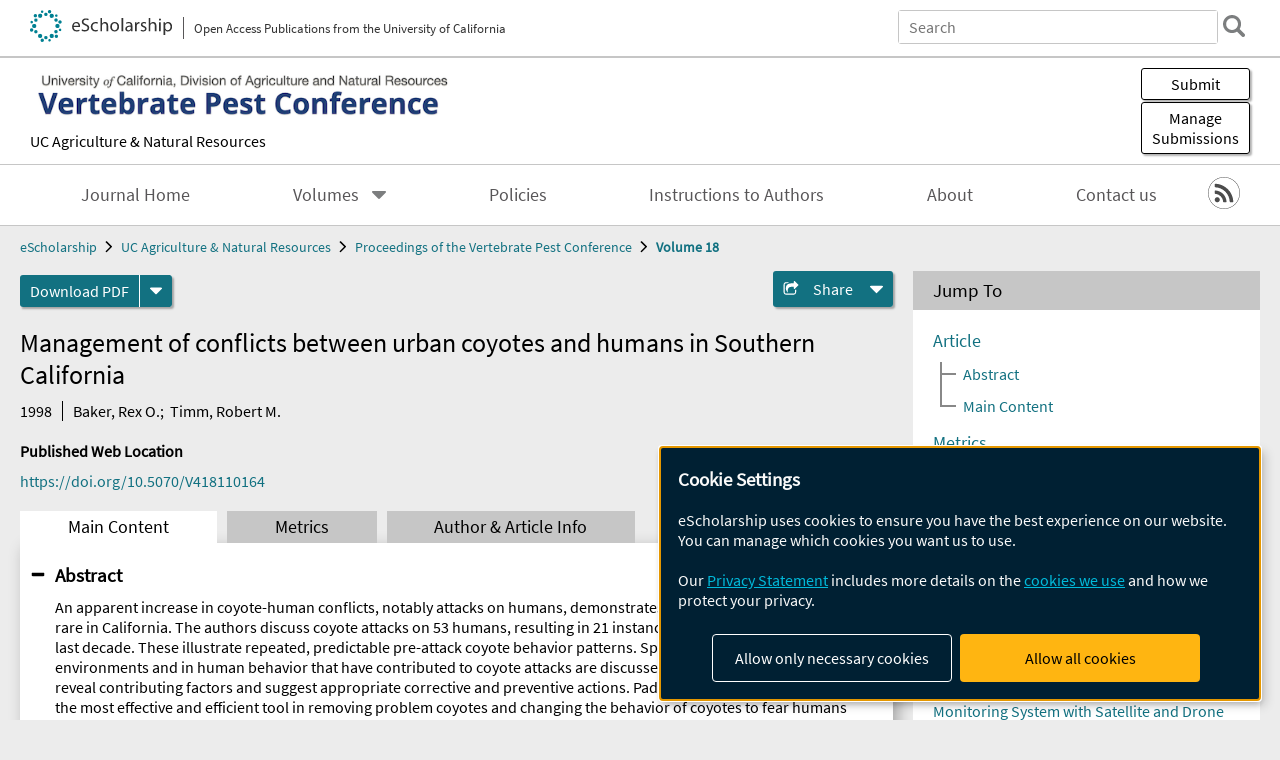

--- FILE ---
content_type: text/html; charset=UTF-8
request_url: https://escholarship.org/uc/item/5064c0n7
body_size: 2415
content:
<!DOCTYPE html>
<html lang="en">
<head>
    <meta charset="utf-8">
    <meta name="viewport" content="width=device-width, initial-scale=1">
    <title></title>
    <style>
        body {
            font-family: "Arial";
        }
    </style>
    <script type="text/javascript">
    window.awsWafCookieDomainList = [];
    window.gokuProps = {
"key":"AQIDAHjcYu/GjX+QlghicBgQ/7bFaQZ+m5FKCMDnO+vTbNg96AHqDSf7dyseAvxXfff+th73AAAAfjB8BgkqhkiG9w0BBwagbzBtAgEAMGgGCSqGSIb3DQEHATAeBglghkgBZQMEAS4wEQQMBbAhfC6rywEJSQLoAgEQgDvkSovwKw8drqzo35BraWInANBuiYC/Ydi42ZvWJEuM09r4GJbJcSPceJYTDcFO+WT1lARbyvQfSSoHfg==",
          "iv":"A6x+bQFiowAAIaLn",
          "context":"L2zYV7pB2DZWveF5RFuID6nJsYdR2+yKi5VZP+hszNifNJLZtn8nrUBXszbwFJEHaSPChcQ7IYVKUfLUxO1L7GlagGOqRE62NebYDm9+pzzeEVzsMTeAgffwT87s0JNen6L26D7uC5PRyJH9+2WakBsSguZ18cZEpWtI2W1wl/kX5gLRhWlqQTj6Xzo/TwNME3c4yQh+jQpCaWfL/LJ4cPZnYod4VZnKureZDUrjs0ixjydSI42YN1690krd7+RwSPcJ7+ulcKcgUnu6kYHUqCkRykr5TZbvar0jJ6TrMwYGgnQ8NLZVaDH4rj6x3aQpLgFAfbqtWq3KpZ70uSdv87E/QZ7liBadrS0BnqP0BQGqS4tZy9xqlCXN34384C6CkrsGGxRlf8VFJiJHQPuVEWXucjrC8au6/hhP2/W2VkwgJpyRdF9IC0dC3sHGB4O47+E4nDSSMyhNcDboJR3LCgcWcSUw75fuG/p1tPB2XtKA4KBxNSZIWdWDlDLloT6KUxGy3cXxOssOSMOutplFRb7iwmqlazuJTo3i5GC5zw/UukgrnwDKCUrY4pgPhkRZ+C4Tr+OgcjsBXdf59aA5ZipkvD58ok3JQuiBajceZ8tcQoVxXqzi4l8aSbqmDJkIseOTbqtR6X0PGkSdvMmebaqcXOobz5hXcRfyWXElnMcQove1tq+eTDWTYJJ+bBNyz9eFCZ5Ian2a7DSan1/lCTsOHG/Wndunq8d4pE8kZ6ifW2vy2AVr2QA1dIVo0LuhReDamuSNBX6dRIhDgWX6DiQxjsQIfzIu"
};
    </script>
    <script src="https://5ec2a1ad32dc.d0db0a30.us-east-2.token.awswaf.com/5ec2a1ad32dc/60ea1a4c1295/553dc510dcaf/challenge.js"></script>
</head>
<body>
    <div id="challenge-container"></div>
    <script type="text/javascript">
        AwsWafIntegration.saveReferrer();
        AwsWafIntegration.checkForceRefresh().then((forceRefresh) => {
            if (forceRefresh) {
                AwsWafIntegration.forceRefreshToken().then(() => {
                    window.location.reload(true);
                });
            } else {
                AwsWafIntegration.getToken().then(() => {
                    window.location.reload(true);
                });
            }
        });
    </script>
    <noscript>
        <h1>JavaScript is disabled</h1>
        In order to continue, we need to verify that you're not a robot.
        This requires JavaScript. Enable JavaScript and then reload the page.
    </noscript>
</body>
</html>

--- FILE ---
content_type: text/html;charset=utf-8
request_url: https://escholarship.org/uc/item/5064c0n7
body_size: 5692
content:
<!DOCTYPE html>
<html lang="en" class="no-js">
<head>
  <meta charset="UTF-8">
  <meta name="viewport" content="width=device-width, initial-scale=1.0, user-scalable=yes">
  <title>Management of conflicts between urban coyotes and humans in Southern California</title>
  <meta id="meta-title" property="citation_title" content="Management of conflicts between urban coyotes and humans in Southern California"/>
  <meta id="og-title" property="og:title" content="Management of conflicts between urban coyotes and humans in Southern California"/>
  <meta name="twitter:widgets:autoload" content="off"/>
  <meta name="twitter:dnt" content="on"/>
  <meta name="twitter:widgets:csp" content="on"/>
  <meta name="google-site-verification" content="lQbRRf0vgPqMbnbCsgELjAjIIyJjiIWo917M7hBshvI"/>
  <meta id="meta-abstract" name="citation_abstract" content="An apparent increase in coyote-human conflicts, notably attacks on humans, demonstrates that such incidents are not rare in California. The authors discuss coyote attacks on 53 humans, resulting in 21 instances of human injury, over the last decade. These illustrate repeated, predictable pre-attack coyote behavior patterns. Specific changes in human environments and in human behavior that have contributed to coyote attacks are discussed. Case histories of attacks reveal contributing factors and suggest appropriate corrective and preventive actions. Padded leghold traps have been the most effective and efficient tool in removing problem coyotes and changing the behavior of coyotes to fear humans and the urban environment. Long-term solutions will require changes in human behavior. Humans must come to view large mammalian predators as a potential hazard. Increased public education is needed to improve methods of landscape management, refuse disposal, care of pets, and recognition of the need for predator management."/>
  <meta id="meta-description" name="description" content="Author(s): Baker, Rex O.; Timm, Robert M. | Abstract: An apparent increase in coyote-human conflicts, notably attacks on humans, demonstrates that such incidents are not rare in California. The authors discuss coyote attacks on 53 humans, resulting in 21 instances of human injury, over the last decade. These illustrate repeated, predictable pre-attack coyote behavior patterns. Specific changes in human environments and in human behavior that have contributed to coyote attacks are discussed. Case histories of attacks reveal contributing factors and suggest appropriate corrective and preventive actions. Padded leghold traps have been the most effective and efficient tool in removing problem coyotes and changing the behavior of coyotes to fear humans and the urban environment. Long-term solutions will require changes in human behavior. Humans must come to view large mammalian predators as a potential hazard. Increased public education is needed to improve methods of landscape management, refuse disposal, care of pets, and recognition of the need for predator management."/>
  <meta id="og-description" name="og:description" content="Author(s): Baker, Rex O.; Timm, Robert M. | Abstract: An apparent increase in coyote-human conflicts, notably attacks on humans, demonstrates that such incidents are not rare in California. The authors discuss coyote attacks on 53 humans, resulting in 21 instances of human injury, over the last decade. These illustrate repeated, predictable pre-attack coyote behavior patterns. Specific changes in human environments and in human behavior that have contributed to coyote attacks are discussed. Case histories of attacks reveal contributing factors and suggest appropriate corrective and preventive actions. Padded leghold traps have been the most effective and efficient tool in removing problem coyotes and changing the behavior of coyotes to fear humans and the urban environment. Long-term solutions will require changes in human behavior. Humans must come to view large mammalian predators as a potential hazard. Increased public education is needed to improve methods of landscape management, refuse disposal, care of pets, and recognition of the need for predator management."/>
  <meta id="og-image" property="og:image" content="https://escholarship.org/images/escholarship-facebook2.jpg"/>
  <meta id="og-image-width" property="og:image:width" content="1242"/>
  <meta id="og-image-height" property="og:image:height" content="1242"/>
  <meta id="meta-author0" name="citation_author" content="Baker, Rex O."/>
  <meta id="meta-author1" name="citation_author" content="Timm, Robert M."/>
  <meta id="meta-publication_date" name="citation_publication_date" content="1998"/>
  <meta id="meta-doi" name="citation_doi" content="10.5070/V418110164"/>
  <meta id="meta-journal_title" name="citation_journal_title" content="Proceedings of the Vertebrate Pest Conference"/>
  <meta id="meta-issn" name="citation_issn" content="0507-6773"/>
  <meta id="meta-volume" name="citation_volume" content="18"/>
  <meta id="meta-issue" name="citation_issue" content="18"/>
  <meta id="meta-online_date" name="citation_online_date" content="2019-01-24"/>
  <meta id="meta-keywords" name="citation_keywords" content="Life Sciences"/>
  <meta id="meta-pdf_url" name="citation_pdf_url" content="https://escholarship.org/content/qt5064c0n7/qt5064c0n7.pdf"/>
  <link rel="canonical" href="https://escholarship.org/uc/item/5064c0n7"/>
  <link rel="stylesheet" href="/css/main-e2f26f3825f01f93.css">
  <noscript><style> .jsonly { display: none } </style></noscript>
  <!-- Matomo -->
  <!-- Initial tracking setup. SPA tracking configured in MatomoTracker.jsx -->
  <script type="text/plain" data-type="application/javascript" data-name="matomo">
    var _paq = window._paq = window._paq || [];
    /* tracker methods like "setCustomDimension" should be called before "trackPageView" */
    _paq.push(['trackPageView']);
    _paq.push(['enableLinkTracking']);
    (function() {
      var u="//matomo.cdlib.org/";
      _paq.push(['setTrackerUrl', u+'matomo.php']);
      _paq.push(['setSiteId', '7']);
      var d=document, g=d.createElement('script'), s=d.getElementsByTagName('script')[0];
      g.async=true; g.src=u+'matomo.js'; s.parentNode.insertBefore(g,s);
      console.log('*** MATOMO LOADED ***');
    })();
  </script>
  <!-- End Matomo Code -->

</head>
<body>
  
<div id="main"><div data-reactroot=""><div class="body"><a href="#maincontent" class="c-skipnav">Skip to main content</a><div><div><header id="#top" class="c-header"><a class="c-header__logo2" href="/"><picture><source srcSet="/images/logo_eschol-small.svg" media="(min-width: 870px)"/><img src="/images/logo_eschol-mobile.svg" alt="eScholarship"/></picture><div class="c-header__logo2-tagline">Open Access Publications from the University of California</div></a><div class="c-header__search"><form class="c-search2"><div class="c-search2__inputs"><div class="c-search2__form"><label class="c-search2__label" for="global-search">Search eScholarship</label><input type="search" name="q" id="global-search" class="c-search2__field" placeholder="Search" autoComplete="off" autoCapitalize="off"/></div><fieldset><legend>Refine Search</legend><div class="c-search2__refine"><input type="radio" id="c-search2__refine-eschol" name="searchType" value="eScholarship" checked=""/><label for="c-search2__refine-eschol">All of eScholarship</label><input type="radio" id="c-search2__refine-campus" name="searchType" value="vertebrate_pest_conference"/><label for="c-search2__refine-campus">This <!-- -->Journal</label><input type="hidden" name="searchUnitType" value="journals"/></div></fieldset></div><button type="submit" class="c-search2__submit-button" aria-label="search"></button><button type="button" class="c-search2__search-close-button" aria-label="close search field"></button></form></div><button class="c-header__search-open-button" aria-label="open search field"></button></header></div><div class="
      c-subheader
      has-banner
      is-wide
      has-campus-label
      is-black
    " style="background-color:#ffffff"><a class="c-subheader__title" href="/uc/vertebrate_pest_conference"><h1>Proceedings of the Vertebrate Pest Conference</h1></a><a class="c-subheader__banner" href="/uc/vertebrate_pest_conference"><img src="/cms-assets/c049f78186d44f67865cda1405fefa0d493aea7c169cc43c92cd7e5ae53743ef" alt="Proceedings of the Vertebrate Pest Conference banner"/></a><a class="c-subheader__campus" href="/uc/anrcs">UC Agriculture &amp; Natural Resources</a><div id="wizardModalBase" class="c-subheader__buttons"><button id="wizardlyDeposit" class="o-button__3">Submit</button><div class="c-modal"></div><button id="wizardlyManage" class="o-button__3">Manage<span class="c-subheader__button-fragment">Submissions</span></button><div class="c-modal"></div></div></div><div class="c-navbar"><nav class="c-nav"><details open="" class="c-nav__main"><summary class="c-nav__main-button">Menu</summary><ul class="c-nav__main-items"><li><a href="/uc/vertebrate_pest_conference">Journal Home</a></li><li><details class="c-nav__sub"><summary class="c-nav__sub-button">Volumes</summary><div class="c-nav__sub-items"><button class="c-nav__sub-items-button" aria-label="return to menu">Main Menu</button><ul><li><a href="/uc/vertebrate_pest_conference/31/31">Volume 31, 2024</a></li><li><a href="/uc/vertebrate_pest_conference/30/30">Volume 30, 2022</a></li><li><a href="/uc/vertebrate_pest_conference/29/29">Volume 29, 2020</a></li><li><a href="/uc/vertebrate_pest_conference/28/28">Volume 28, 2018</a></li><li><a href="/uc/vertebrate_pest_conference/27/27">Volume 27, 2016</a></li><li><a href="/uc/vertebrate_pest_conference/26/26">Volume 26, 2014</a></li><li><a href="/uc/vertebrate_pest_conference/25/25">Volume 25, 2012</a></li><li><a href="/uc/vertebrate_pest_conference/24/24">Volume 24, 2010</a></li><li><a href="/uc/vertebrate_pest_conference/23/23">Volume 23, 2008</a></li><li><a href="/uc/vertebrate_pest_conference/22/22">Volume 22, 2006</a></li><li><a href="/uc/vertebrate_pest_conference/21/21">Volume 21, 2004</a></li><li><a href="/uc/vertebrate_pest_conference/20/20">Volume 20, 2002</a></li><li><a href="/uc/vertebrate_pest_conference/19/19">Volume 19, 2000</a></li><li><a href="/uc/vertebrate_pest_conference/18/18">Volume 18, 1998</a></li><li><a href="/uc/vertebrate_pest_conference/17/17">Volume 17, 1996</a></li><li><a href="/uc/vertebrate_pest_conference/16/16">Volume 16, 1994</a></li><li><a href="/uc/vertebrate_pest_conference/15/15">Volume 15, 1992</a></li><li><a href="/uc/vertebrate_pest_conference/14/14">Volume 14, 1990</a></li><li><a href="/uc/vertebrate_pest_conference/13/13">Volume 13, 1988</a></li><li><a href="/uc/vertebrate_pest_conference/12/12">Volume 12, 1986</a></li><li><a href="/uc/vertebrate_pest_conference/11/11">Volume 11, 1984</a></li><li><a href="/uc/vertebrate_pest_conference/10/10">Volume 10, 1982</a></li><li><a href="/uc/vertebrate_pest_conference/9/9">Volume 9, 1980</a></li><li><a href="/uc/vertebrate_pest_conference/8/8">Volume 8, 1978</a></li><li><a href="/uc/vertebrate_pest_conference/7/7">Volume 7, 1976</a></li><li><a href="/uc/vertebrate_pest_conference/6/6">Volume 6, 1974</a></li><li><a href="/uc/vertebrate_pest_conference/5/5">Volume 5, 1972</a></li><li><a href="/uc/vertebrate_pest_conference/4/4">Volume 4, 1970</a></li><li><a href="/uc/vertebrate_pest_conference/3/3">Volume 3, 1967</a></li><li><a href="/uc/vertebrate_pest_conference/2/2">Volume 2, 1964</a></li><li><a href="/uc/vertebrate_pest_conference/1/1">Volume 1, 1962</a></li></ul></div></details></li><li><a href="/uc/vertebrate_pest_conference/policies">Policies</a></li><li><a href="/uc/vertebrate_pest_conference/submissionGuidelines">Instructions to Authors</a></li><li><a href="/uc/vertebrate_pest_conference/about">About</a></li><li><a href="/uc/vertebrate_pest_conference/contact">Contact us</a></li></ul></details></nav><div class="c-socialicons"><a href="/rss/unit/vertebrate_pest_conference"><img src="/images/logo_rss-circle-black.svg" alt="RSS"/></a></div></div><nav class="c-breadcrumb"><ul><li><a href="/">eScholarship</a></li><li><a href="/uc/anrcs">UC Agriculture &amp; Natural Resources</a></li><li><a href="/uc/vertebrate_pest_conference">Proceedings of the Vertebrate Pest Conference</a></li><li><a class="c-breadcrumb-link--active" href="/uc/vertebrate_pest_conference/18/18">Volume 18</a></li></ul></nav><div class="c-columns--sticky-sidebar"><main id="maincontent"><div><div class="c-itemactions"><div class="o-download"><a href="/content/qt5064c0n7/qt5064c0n7.pdf" class="o-download__button" download="eScholarship UC item 5064c0n7.pdf">Download <!-- -->PDF</a><details class="o-download__formats"><summary aria-label="formats"></summary><div><ul class="o-download__nested-menu"><li class="o-download__nested-list1">Main<ul><li><a href="/content/qt5064c0n7/qt5064c0n7.pdf" download="eScholarship UC item 5064c0n7.pdf">PDF</a></li></ul></li></ul></div></details></div><details class="c-share"><summary><span>Share</span></summary><div><div class="c-share__list"><a class="c-share__email" href="">Email</a><a class="c-share__facebook" href="">Facebook</a></div></div></details></div></div><h2 class="c-tabcontent__main-heading" tabindex="-1"><div class="c-clientmarkup">Management of conflicts between urban coyotes and humans in Southern California</div></h2><div class="c-authorlist"><time class="c-authorlist__year">1998</time><ul class="c-authorlist__list u-truncate-lines"><li class="c-authorlist__begin"><a href="/search/?q=author%3ABaker%2C%20Rex%20O.">Baker, Rex O.</a>; </li><li class="c-authorlist__end"><a href="/search/?q=author%3ATimm%2C%20Robert%20M.">Timm, Robert M.</a> </li></ul></div><div class="c-pubinfo"><div class="pub-links-container"><h2 class="c-pubinfo__location-heading">Published Web Location</h2><a href="https://doi.org/10.5070/V418110164" class="c-pubinfo__link">https://doi.org/10.5070/V418110164</a></div></div><div class="c-tabs"><div class="c-tabs__tabs"><button class="c-tabs__button-more" aria-label="Show all tabs">...</button><button class="c-tabs__button--active">Main Content</button><button class="c-tabs__button">Metrics</button><button class="c-tabs__button">Author &amp; <!-- -->Article<!-- --> Info</button></div><div class="c-tabs__content"><div class="c-tabcontent"><a name="article_abstract"></a><details class="c-togglecontent" open=""><summary>Abstract</summary><div id="abstract-text"><div class="c-clientmarkup"><p>An apparent increase in coyote-human conflicts, notably attacks on humans, demonstrates that such incidents are not rare in California. The authors discuss coyote attacks on 53 humans, resulting in 21 instances of human injury, over the last decade. These illustrate repeated, predictable pre-attack coyote behavior patterns. Specific changes in human environments and in human behavior that have contributed to coyote attacks are discussed. Case histories of attacks reveal contributing factors and suggest appropriate corrective and preventive actions. Padded leghold traps have been the most effective and efficient tool in removing problem coyotes and changing the behavior of coyotes to fear humans and the urban environment. Long-term solutions will require changes in human behavior. Humans must come to view large mammalian predators as a potential hazard. Increased public education is needed to improve methods of landscape management, refuse disposal, care of pets, and recognition of the need for predator management.</p></div></div></details></div><p><br/></p></div></div></main><aside><section class="o-columnbox1"><header><h2>Jump To</h2></header><div class="c-jump"><a href="/uc/item/5064c0n7">Article</a><ul class="c-jump__tree" aria-labelledby="c-jump__label"><li><a href="/uc/item/5064c0n7">Abstract</a></li><li><a href="/uc/item/5064c0n7">Main Content</a></li></ul><ul class="c-jump__siblings"><li><a href="/uc/item/5064c0n7">Metrics</a></li><li><a href="/uc/item/5064c0n7">Author &amp; <!-- -->Article<!-- --> Info</a></li></ul></div></section><div><section class="o-columnbox1"><header><h2>Related Items</h2></header><ul class="c-relateditems"><li><h3><a class="o-textlink__secondary" href="/uc/item/3g67x1d5"><div class="c-clientmarkup">Ten Years of Wolf-Livestock Interactions and Cooperative Extension Work in Northern California</div></a></h3><div class="c-authorlist"><ul class="c-authorlist__list u-truncate-lines" style="--line-clamp-lines:2"><li class="c-authorlist__begin"><a href="/search/?q=author%3ASnell%2C%20Laura%20K.">Snell, Laura K.</a>; </li><li><a href="/search/?q=author%3ALile%2C%20David%20F.">Lile, David F.</a>; </li><li class="c-authorlist__end"><a href="/search/?q=author%3AMacon%2C%20Dan%20K.">Macon, Dan K.</a> </li></ul></div></li><li><h3><a class="o-textlink__secondary" href="/uc/item/3mk83259"><div class="c-clientmarkup">Towards an Automated Camera Trap Monitoring System with Satellite and Drone Upload Capabilities for Island Invasive Mammal Surveillance</div></a></h3><div class="c-authorlist"><ul class="c-authorlist__list u-truncate-lines" style="--line-clamp-lines:2"><li class="c-authorlist__begin"><a href="/search/?q=author%3ASullivan%2C%20Timo">Sullivan, Timo</a>; </li><li><a href="/search/?q=author%3AElzinga%2C%20Adam">Elzinga, Adam</a>; </li><li><a href="/search/?q=author%3AWill%2C%20David%20J.">Will, David J.</a>; </li><li><a href="/search/?q=author%3AKelly%2C%20Sam">Kelly, Sam</a>; </li><li><a href="/search/?q=author%3ACox%2C%20Henrik">Cox, Henrik</a>; </li><li><a href="/search/?q=author%3AWasmuht%2C%20Dante%20Francisco">Wasmuht, Dante Francisco</a>; </li><li><a href="/search/?q=author%3ABruch%2C%20James">Bruch, James</a>; </li><li><a href="/search/?q=author%3AMountcastle%2C%20Zane">Mountcastle, Zane</a>; </li><li><a href="/search/?q=author%3AGillings%2C%20Doug">Gillings, Doug</a>; </li><li><a href="/search/?q=author%3ABermant%2C%20Peter">Bermant, Peter</a>; </li><li><a href="/search/?q=author%3AAsheim%2C%20Brandon">Asheim, Brandon</a>; </li><li><a href="/search/?q=author%3AGallinat%2C%20Chad">Gallinat, Chad</a>; </li><li><a href="/search/?q=author%3ADehgan%2C%20Alex">Dehgan, Alex</a>; </li><li class="c-authorlist__end"><a href="/search/?q=author%3ABunje%2C%20Paul%20Martin%20Eibs">Bunje, Paul Martin Eibs</a> </li></ul></div></li><li><h3><a class="o-textlink__secondary" href="/uc/item/5cc0s5f4"><div class="c-clientmarkup">The Trilateral Committee for Wildlife and Ecosystem Conservation and Management’s Ad Hoc Feral Swine/Wild Pig Working Group  (Abstract)</div></a></h3><div class="c-authorlist"><ul class="c-authorlist__list u-truncate-lines" style="--line-clamp-lines:2"><li class="c-authorlist__begin"><a href="/search/?q=author%3ABergman%2C%20David%20L.">Bergman, David L.</a>; </li><li><a href="/search/?q=author%3ABodenchuk%2C%20Michael">Bodenchuk, Michael</a>; </li><li><a href="/search/?q=author%3ACasillas%2C%20Angelica%20Lydia%20Narvaez">Casillas, Angelica Lydia Narvaez</a>; </li><li><a href="/search/?q=author%3ACharlton%2C%20Erica">Charlton, Erica</a>; </li><li><a href="/search/?q=author%3ACole%2C%20Dana">Cole, Dana</a>; </li><li><a href="/search/?q=author%3AGuevara%2C%20Jose%20Eduardo%20Ponce">Guevara, Jose Eduardo Ponce</a>; </li><li><a href="/search/?q=author%3ALecuona%2C%20Luis">Lecuona, Luis</a>; </li><li><a href="/search/?q=author%3AMarlow%2C%20Michael">Marlow, Michael</a>; </li><li class="c-authorlist__end"><a href="/search/?q=author%3ANichols%2C%20Gabby">Nichols, Gabby</a> </li></ul></div></li><li><h3><a class="o-textlink__secondary" href="/uc/item/5s565885"><div class="c-clientmarkup">A Review of Over a Hundred Years of Plague Surveillance in Orange County, California, 1909-2022</div></a></h3><div class="c-authorlist"><ul class="c-authorlist__list u-truncate-lines" style="--line-clamp-lines:2"><li class="c-authorlist__begin"><a href="/search/?q=author%3AKrueger%2C%20Laura">Krueger, Laura</a>; </li><li><a href="/search/?q=author%3ACummings%2C%20Robert">Cummings, Robert</a>; </li><li><a href="/search/?q=author%3ANguyen%2C%20Kiet">Nguyen, Kiet</a>; </li><li class="c-authorlist__end"><a href="/search/?q=author%3ASemrow%2C%20Amber">Semrow, Amber</a> </li></ul></div></li><li><h3><a class="o-textlink__secondary" href="/uc/item/8bw9190s"><div class="c-clientmarkup">The Demographic and Evolutionary Consequences of Fertility Reduction in Rats: How Pesticides and Sterilants Act Like Sexual Selection</div></a></h3><div class="c-authorlist"><ul class="c-authorlist__list u-truncate-lines" style="--line-clamp-lines:2"><li class="c-authorlist__begin"><a href="/search/?q=author%3AShuster%2C%20Stephen%20M.">Shuster, Stephen M.</a>; </li><li><a href="/search/?q=author%3ADyer%2C%20Cheryl%20A.">Dyer, Cheryl A.</a>; </li><li><a href="/search/?q=author%3ABoatman%2C%20Morgan">Boatman, Morgan</a>; </li><li><a href="/search/?q=author%3AGonzalez-White%2C%20Aliana">Gonzalez-White, Aliana</a>; </li><li><a href="/search/?q=author%3AMosher%2C%20Sheila">Mosher, Sheila</a>; </li><li class="c-authorlist__end"><a href="/search/?q=author%3AMayer%2C%20Loretta%20P.">Mayer, Loretta P.</a> </li></ul></div></li></ul></section></div></aside></div></div><div><div class="c-toplink"><a href="javascript:window.scrollTo(0, 0)">Top</a></div><footer class="c-footer"><nav class="c-footer__nav"><ul><li><a href="/">Home</a></li><li><a href="/aboutEschol">About eScholarship</a></li><li><a href="/campuses">Campus Sites</a></li><li><a href="/ucoapolicies">UC Open Access Policy</a></li><li><a href="/publishing">eScholarship Publishing</a></li><li><a href="https://www.cdlib.org/about/accessibility.html">Accessibility</a></li><li><a href="/privacypolicy">Privacy Statement</a></li><li><a href="/policies">Site Policies</a></li><li><a href="/terms">Terms of Use</a></li><li><a href="/login"><strong>Admin Login</strong></a></li><li><a href="https://help.escholarship.org"><strong>Help</strong></a></li></ul></nav><div class="c-footer__logo"><a href="/"><img class="c-lazyimage" data-src="/images/logo_footer-eschol.svg" alt="eScholarship, University of California"/></a></div><div class="c-footer__copyright">Powered by the<br/><a href="http://www.cdlib.org">California Digital Library</a><br/>Copyright © 2017<br/>The Regents of the University of California</div></footer></div></div></div></div>
  <script src="/js/vendors~app-bundle-2fe992be5bdff454dc27.js"></script>
  <script src="/js/app-bundle-ed8f2b484c2762d626d4.js"></script>
</body>
</html>
